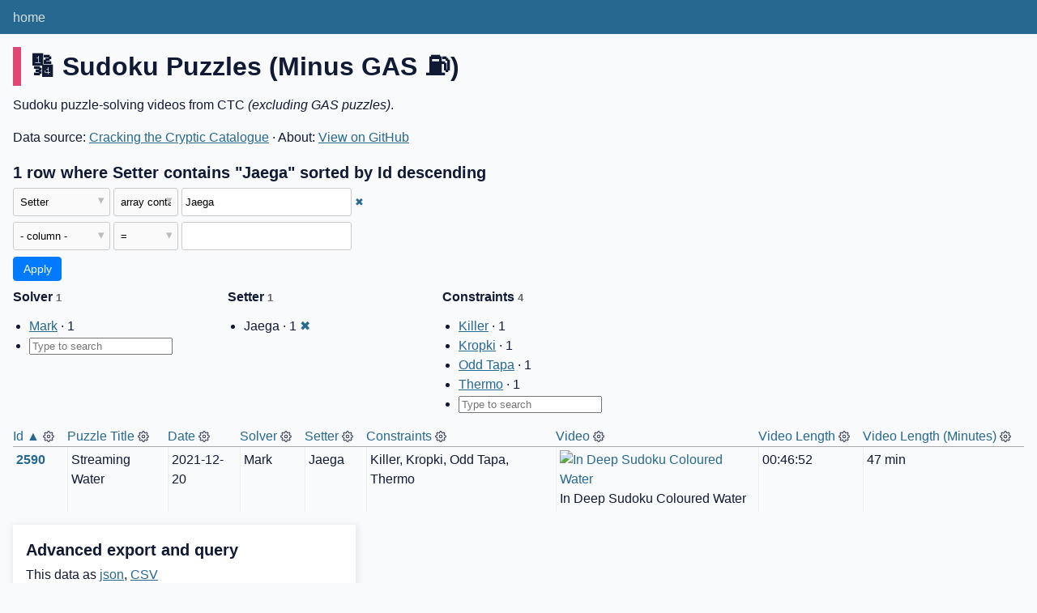

--- FILE ---
content_type: text/html; charset=utf-8
request_url: https://ctc-catalogue.com/ctc-catalogue-a84454b/not_gas_puzzles?Setter__arraycontains=Jaega
body_size: 4615
content:
<!DOCTYPE html>
<html>
<head>
    <title>ctc-catalogue: not_gas_puzzles: 1 row where Setter contains &#34;Jaega&#34; sorted by Id descending</title>
    <link rel="stylesheet" href="/-/static/app.css?d59929">
    <meta name="viewport" content="width=device-width, initial-scale=1, shrink-to-fit=no">

<link rel="alternate" type="application/json+datasette" href="https://ctc-catalogue.com/ctc-catalogue-a84454b/not_gas_puzzles.json?Setter__arraycontains=Jaega"><script src="/-/static/table.js" defer></script>
<script>DATASETTE_ALLOW_FACET = true;</script>
<style>
@media only screen and (max-width: 576px) {
.rows-and-columns td:nth-of-type(1):before { content: "Id"; }
.rows-and-columns td:nth-of-type(2):before { content: "Puzzle Title"; }
.rows-and-columns td:nth-of-type(3):before { content: "Date"; }
.rows-and-columns td:nth-of-type(4):before { content: "Solver"; }
.rows-and-columns td:nth-of-type(5):before { content: "Setter"; }
.rows-and-columns td:nth-of-type(6):before { content: "Constraints"; }
.rows-and-columns td:nth-of-type(7):before { content: "Video"; }
.rows-and-columns td:nth-of-type(8):before { content: "Video Length"; }
.rows-and-columns td:nth-of-type(9):before { content: "Video Length (Minutes)"; }
}
</style>
</head>
<body class="table db-ctc-catalogue table-not_gas_puzzles">
<div class="not-footer">
<header><nav>

  
  
    <p class="crumbs">
      
        
        
            <a href="/">home</a>
        
      
        
        
      
    </p>
  


    
    
</nav></header>



    



<section class="content">

<div class="page-header" style="border-color: #df4873">
    <h1>🔢 Sudoku Puzzles (Minus GAS ⛽️)</h1>
    
</div>


    <div class="metadata-description">
        
            Sudoku puzzle-solving videos from CTC <em>(excluding GAS puzzles)</em>.
        
    </div>


    <p>
    
    
        Data source: 
            <a href="https://docs.google.com/spreadsheets/d/1rVqAjm-l_Urjd3TNmIc3SmTmz_OlgSoBuhY7RPgiuRg/edit?usp=sharing">
        Cracking the Cryptic Catalogue</a>
    
    &middot;
        About: 
            <a href="https://github.com/mjr5749/ctc-database">
        View on GitHub</a>
    
    </p>





    <h3>1 row
        where Setter contains &#34;Jaega&#34; sorted by Id descending
    </h3>


<form class="filters" action="/ctc-catalogue-a84454b/not_gas_puzzles" method="get">
    
    
        <div class="filter-row">
            <div class="select-wrapper">
                <select name="_filter_column_1">
                    <option value="">- remove filter -</option>
                    
                          <option>Id</option>
                    
                          <option>Puzzle Title</option>
                    
                          <option>Date</option>
                    
                          <option>Solver</option>
                    
                          <option selected>Setter</option>
                    
                          <option>Constraints</option>
                    
                          <option>Video</option>
                    
                          <option>Video Length</option>
                    
                          <option>Video Length (Minutes)</option>
                    
                </select>
            </div><div class="select-wrapper filter-op">
                <select name="_filter_op_1">
                    
                        <option value="exact">=</option>
                    
                        <option value="not">!=</option>
                    
                        <option value="contains">contains</option>
                    
                        <option value="endswith">ends with</option>
                    
                        <option value="startswith">starts with</option>
                    
                        <option value="gt">&gt;</option>
                    
                        <option value="gte">≥</option>
                    
                        <option value="lt">&lt;</option>
                    
                        <option value="lte">≤</option>
                    
                        <option value="like">like</option>
                    
                        <option value="notlike">not like</option>
                    
                        <option value="glob">glob</option>
                    
                        <option value="in">in</option>
                    
                        <option value="notin">not in</option>
                    
                        <option value="arraycontains" selected>array contains</option>
                    
                        <option value="arraynotcontains">array does not contain</option>
                    
                        <option value="date">date</option>
                    
                        <option value="isnull__1">is null</option>
                    
                        <option value="notnull__1">is not null</option>
                    
                        <option value="isblank__1">is blank</option>
                    
                        <option value="notblank__1">is not blank</option>
                    
                </select>
            </div><input type="text" name="_filter_value_1" class="filter-value" value="Jaega">
        </div>
    
    <div class="filter-row">
        <div class="select-wrapper">
            <select name="_filter_column">
                <option value="">- column -</option>
                
                      <option>Id</option>
                
                      <option>Puzzle Title</option>
                
                      <option>Date</option>
                
                      <option>Solver</option>
                
                      <option>Setter</option>
                
                      <option>Constraints</option>
                
                      <option>Video</option>
                
                      <option>Video Length</option>
                
                      <option>Video Length (Minutes)</option>
                
            </select>
        </div><div class="select-wrapper filter-op">
            <select name="_filter_op">
                
                    <option value="exact">=</option>
                
                    <option value="not">!=</option>
                
                    <option value="contains">contains</option>
                
                    <option value="endswith">ends with</option>
                
                    <option value="startswith">starts with</option>
                
                    <option value="gt">&gt;</option>
                
                    <option value="gte">≥</option>
                
                    <option value="lt">&lt;</option>
                
                    <option value="lte">≤</option>
                
                    <option value="like">like</option>
                
                    <option value="notlike">not like</option>
                
                    <option value="glob">glob</option>
                
                    <option value="in">in</option>
                
                    <option value="notin">not in</option>
                
                    <option value="arraycontains">array contains</option>
                
                    <option value="arraynotcontains">array does not contain</option>
                
                    <option value="date">date</option>
                
                    <option value="isnull__1">is null</option>
                
                    <option value="notnull__1">is not null</option>
                
                    <option value="isblank__1">is blank</option>
                
                    <option value="notblank__1">is not blank</option>
                
            </select>
        </div><input type="text" name="_filter_value" class="filter-value">
    </div>
    <div class="filter-row">
        
            <div class="select-wrapper small-screen-only">
                <select name="_sort" id="sort_by">
                    <option value="">Sort...</option>
                    
                        
                            <option value="Id" selected>Sort by Id</option>
                        
                    
                        
                            <option value="Puzzle Title">Sort by Puzzle Title</option>
                        
                    
                        
                            <option value="Date">Sort by Date</option>
                        
                    
                        
                            <option value="Solver">Sort by Solver</option>
                        
                    
                        
                            <option value="Setter">Sort by Setter</option>
                        
                    
                        
                            <option value="Constraints">Sort by Constraints</option>
                        
                    
                        
                            <option value="Video">Sort by Video</option>
                        
                    
                        
                            <option value="Video Length">Sort by Video Length</option>
                        
                    
                        
                            <option value="Video Length (Minutes)">Sort by Video Length (Minutes)</option>
                        
                    
                </select>
            </div>
            <label class="sort_by_desc small-screen-only"><input type="checkbox" name="_sort_by_desc" checked> descending</label>
        
        
        <input type="submit" value="Apply">
    </div>
</form>








    <div class="facet-results">
    <script>
        // TODO: Consider moving Javascript out of the template

        const facetInputDebounce = (callback, wait) => {
            let timeoutId = null;
            return (...args) => {
                window.clearTimeout(timeoutId);
                timeoutId = window.setTimeout(() => {
                callback.apply(null, args);
                }, wait);
            };
        }

        function onFacetInput(facet){
            return (e) => {
                var input = e.target,
                    val = input.value;
                    list = input.getAttribute('list'),
                    options = document.getElementById(list).children;

                for(var i = 0; i < options.length; i++) {
                    if(options[i].value === val) {
                        // Selected item matches a value
                        // in the list of options
                        // console.log('item selected: ' + val + ', ' + i);
                        
                        link = document.getElementById(options[i].dataset.item);
                        link.style.display = "list-item";

                        break;
                    }
                }
            }
        }
    </script>

    
    
        <div class="facet-info facet-ctc-catalogue-not_gas_puzzles-Solver" id="facet-Solver" data-column="Solver">
            <p class="facet-info-name">
                <strong>Solver
                    <span class="facet-info-total">1</span>
                </strong>
                
            </p>

            <ul class="tight-bullets">
                
                    
                        <li 
                            
                            id="facet-Solver-item-0">
                            <a href="https://ctc-catalogue.com/ctc-catalogue-a84454b/not_gas_puzzles?Setter__arraycontains=Jaega&amp;Solver__arraycontains=Mark">Mark</a> &middot; 1
                        </li>
                    
                

                <li id="facet-Solver-input-li">
                    <input 
                        list="facet-Solver-datalist" 
                        id="facet-Solver-input" 
                        autocomplete="off" 
                        placeholder="Type to search"
                    />
                    <datalist id="facet-Solver-datalist">
                        
                            
                                <option 
                                    data-item="facet-Solver-item-0" 
                                    value="Mark" />
                            
                        
                    </datalist>
                </li>

            </ul>

            <script defer>
            {
                // Listen for input changes on the input field, and react whenever an
                // option from the datalist has been entered or selected.
                document.getElementById(
                    "facet-Solver-input"
                ).addEventListener(
                    'input', 
                    facetInputDebounce(onFacetInput("facet-Solver"), 200));

                // Hide search input if list is empty.
                let datalist = document.getElementById("facet-Solver-datalist");
                if (datalist.children.length == 0) {
                    // Get the list item (li) containing the input field and hide it
                    document.getElementById(
                        "facet-Solver-input-li"
                    ).style.display = "none";
                }
            }
            </script>

        </div>
    
        <div class="facet-info facet-ctc-catalogue-not_gas_puzzles-Setter" id="facet-Setter" data-column="Setter">
            <p class="facet-info-name">
                <strong>Setter
                    <span class="facet-info-total">1</span>
                </strong>
                
            </p>

            <ul class="tight-bullets">
                
                    
                        <li>Jaega &middot; 1 <a href="https://ctc-catalogue.com/ctc-catalogue-a84454b/not_gas_puzzles" class="cross">&#x2716;</a></li>
                    
                

                <li id="facet-Setter-input-li">
                    <input 
                        list="facet-Setter-datalist" 
                        id="facet-Setter-input" 
                        autocomplete="off" 
                        placeholder="Type to search"
                    />
                    <datalist id="facet-Setter-datalist">
                        
                            
                        
                    </datalist>
                </li>

            </ul>

            <script defer>
            {
                // Listen for input changes on the input field, and react whenever an
                // option from the datalist has been entered or selected.
                document.getElementById(
                    "facet-Setter-input"
                ).addEventListener(
                    'input', 
                    facetInputDebounce(onFacetInput("facet-Setter"), 200));

                // Hide search input if list is empty.
                let datalist = document.getElementById("facet-Setter-datalist");
                if (datalist.children.length == 0) {
                    // Get the list item (li) containing the input field and hide it
                    document.getElementById(
                        "facet-Setter-input-li"
                    ).style.display = "none";
                }
            }
            </script>

        </div>
    
        <div class="facet-info facet-ctc-catalogue-not_gas_puzzles-Constraints" id="facet-Constraints" data-column="Constraints">
            <p class="facet-info-name">
                <strong>Constraints
                    <span class="facet-info-total">4</span>
                </strong>
                
            </p>

            <ul class="tight-bullets">
                
                    
                        <li 
                            
                            id="facet-Constraints-item-0">
                            <a href="https://ctc-catalogue.com/ctc-catalogue-a84454b/not_gas_puzzles?Setter__arraycontains=Jaega&amp;Constraints__arraycontains=Killer">Killer</a> &middot; 1
                        </li>
                    
                
                    
                        <li 
                            
                            id="facet-Constraints-item-1">
                            <a href="https://ctc-catalogue.com/ctc-catalogue-a84454b/not_gas_puzzles?Setter__arraycontains=Jaega&amp;Constraints__arraycontains=Kropki">Kropki</a> &middot; 1
                        </li>
                    
                
                    
                        <li 
                            
                            id="facet-Constraints-item-2">
                            <a href="https://ctc-catalogue.com/ctc-catalogue-a84454b/not_gas_puzzles?Setter__arraycontains=Jaega&amp;Constraints__arraycontains=Odd+Tapa">Odd Tapa</a> &middot; 1
                        </li>
                    
                
                    
                        <li 
                            
                            id="facet-Constraints-item-3">
                            <a href="https://ctc-catalogue.com/ctc-catalogue-a84454b/not_gas_puzzles?Setter__arraycontains=Jaega&amp;Constraints__arraycontains=Thermo">Thermo</a> &middot; 1
                        </li>
                    
                

                <li id="facet-Constraints-input-li">
                    <input 
                        list="facet-Constraints-datalist" 
                        id="facet-Constraints-input" 
                        autocomplete="off" 
                        placeholder="Type to search"
                    />
                    <datalist id="facet-Constraints-datalist">
                        
                            
                                <option 
                                    data-item="facet-Constraints-item-0" 
                                    value="Killer" />
                            
                        
                            
                                <option 
                                    data-item="facet-Constraints-item-1" 
                                    value="Kropki" />
                            
                        
                            
                                <option 
                                    data-item="facet-Constraints-item-2" 
                                    value="Odd Tapa" />
                            
                        
                            
                                <option 
                                    data-item="facet-Constraints-item-3" 
                                    value="Thermo" />
                            
                        
                    </datalist>
                </li>

            </ul>

            <script defer>
            {
                // Listen for input changes on the input field, and react whenever an
                // option from the datalist has been entered or selected.
                document.getElementById(
                    "facet-Constraints-input"
                ).addEventListener(
                    'input', 
                    facetInputDebounce(onFacetInput("facet-Constraints"), 200));

                // Hide search input if list is empty.
                let datalist = document.getElementById("facet-Constraints-datalist");
                if (datalist.children.length == 0) {
                    // Get the list item (li) containing the input field and hide it
                    document.getElementById(
                        "facet-Constraints-input-li"
                    ).style.display = "none";
                }
            }
            </script>

        </div>
    
</div>



<div class="table-wrapper">
    <table class="rows-and-columns">
        <thead>
            <tr>
                
                    <th class="col-Id" scope="col" data-column="Id" data-column-type="integer" data-column-not-null="0" data-is-pk="1">
                        
                            
                                <a href="/ctc-catalogue-a84454b/not_gas_puzzles?Setter__arraycontains=Jaega&amp;_sort=Id" rel="nofollow">Id&nbsp;▲</a>
                            
                        
                    </th>
                
                    <th class="col-Puzzle-Title-505d8d" scope="col" data-column="Puzzle Title" data-column-type="text" data-column-not-null="0" data-is-pk="0">
                        
                            
                                <a href="/ctc-catalogue-a84454b/not_gas_puzzles?Setter__arraycontains=Jaega&amp;_sort=Puzzle+Title" rel="nofollow">Puzzle Title</a>
                            
                        
                    </th>
                
                    <th class="col-Date" scope="col" data-column="Date" data-column-type="text" data-column-not-null="0" data-is-pk="0">
                        
                            
                                <a href="/ctc-catalogue-a84454b/not_gas_puzzles?Setter__arraycontains=Jaega&amp;_sort=Date" rel="nofollow">Date</a>
                            
                        
                    </th>
                
                    <th class="col-Solver" scope="col" data-column="Solver" data-column-type="text" data-column-not-null="0" data-is-pk="0">
                        
                            
                                <a href="/ctc-catalogue-a84454b/not_gas_puzzles?Setter__arraycontains=Jaega&amp;_sort=Solver" rel="nofollow">Solver</a>
                            
                        
                    </th>
                
                    <th class="col-Setter" scope="col" data-column="Setter" data-column-type="text" data-column-not-null="0" data-is-pk="0">
                        
                            
                                <a href="/ctc-catalogue-a84454b/not_gas_puzzles?Setter__arraycontains=Jaega&amp;_sort=Setter" rel="nofollow">Setter</a>
                            
                        
                    </th>
                
                    <th class="col-Constraints" scope="col" data-column="Constraints" data-column-type="text" data-column-not-null="0" data-is-pk="0">
                        
                            
                                <a href="/ctc-catalogue-a84454b/not_gas_puzzles?Setter__arraycontains=Jaega&amp;_sort=Constraints" rel="nofollow">Constraints</a>
                            
                        
                    </th>
                
                    <th class="col-Video" scope="col" data-column="Video" data-column-type="text" data-column-not-null="0" data-is-pk="0">
                        
                            
                                <a href="/ctc-catalogue-a84454b/not_gas_puzzles?Setter__arraycontains=Jaega&amp;_sort=Video" rel="nofollow">Video</a>
                            
                        
                    </th>
                
                    <th class="col-Video-Length-fb675a" scope="col" data-column="Video Length" data-column-type="text" data-column-not-null="0" data-is-pk="0">
                        
                            
                                <a href="/ctc-catalogue-a84454b/not_gas_puzzles?Setter__arraycontains=Jaega&amp;_sort=Video+Length" rel="nofollow">Video Length</a>
                            
                        
                    </th>
                
                    <th class="col-Video-Length-Minutes-3d6eba" scope="col" data-column="Video Length (Minutes)" data-column-type="integer" data-column-not-null="0" data-is-pk="0">
                        
                            
                                <a href="/ctc-catalogue-a84454b/not_gas_puzzles?Setter__arraycontains=Jaega&amp;_sort=Video+Length+%28Minutes%29" rel="nofollow">Video Length (Minutes)</a>
                            
                        
                    </th>
                
            </tr>
        </thead>
        <tbody>
        
            <tr>
                
                    <td class="col-Id type-pk"><a href="/ctc-catalogue-a84454b/not_gas_puzzles/2590">2590</a></td>
                
                    <td class="col-Puzzle-Title-505d8d type-str">Streaming Water</td>
                
                    <td class="col-Date type-str">2021-12-20</td>
                
                    <td class="col-Solver type-str">Mark</td>
                
                    <td class="col-Setter type-str">Jaega</td>
                
                    <td class="col-Constraints type-str">Killer, Kropki, Odd Tapa, Thermo</td>
                
                    <td class="col-Video type-str"><figure><a href="https://www.youtube.com/watch?v=1uhHWuOh6tE"><img src="https://img.youtube.com/vi/1uhHWuOh6tE/mqdefault.jpg" alt="In Deep Sudoku Coloured Water"></a><figcaption>In Deep Sudoku Coloured Water</figcaption></figure></td>
                
                    <td class="col-Video-Length-fb675a type-str">00:46:52</td>
                
                    <td class="col-Video-Length-Minutes-3d6eba type-Quantity">47&nbsp;min</td>
                
            </tr>
        
        </tbody>
    </table>
</div>





    <div id="export" class="advanced-export">
        <h3>Advanced export and query</h3>
        <p>This data as <a href="/ctc-catalogue-a84454b/not_gas_puzzles.json?Setter__arraycontains=Jaega">json</a>, <a href="/ctc-catalogue-a84454b/not_gas_puzzles.csv?Setter__arraycontains=Jaega&amp;_size=max">CSV</a></p>
        <p>JSON shape:
            <a href="/ctc-catalogue-a84454b/not_gas_puzzles.json?Setter__arraycontains=Jaega">default</a>,
            <a href="/ctc-catalogue-a84454b/not_gas_puzzles.json?Setter__arraycontains=Jaega&amp;_shape=array">array</a>,
            <a href="/ctc-catalogue-a84454b/not_gas_puzzles.json?Setter__arraycontains=Jaega&amp;_shape=array&amp;_nl=on">newline-delimited</a>,
                <a href="/ctc-catalogue-a84454b/not_gas_puzzles.json?Setter__arraycontains=Jaega&amp;_shape=object">object</a>
            
        </p>
        <form action="/ctc-catalogue-a84454b/not_gas_puzzles.csv" method="get">
            <p>
                CSV options:
                <label><input type="checkbox" name="_dl"> download file</label>
                
                
                <input type="submit" value="Export CSV">
                
                    <input type="hidden" name="Setter__arraycontains" value="Jaega">
                
                    <input type="hidden" name="_size" value="max">
                
            </p>
        </form>
        
            <p><a class="not-underlined" title="select Id, [Puzzle Title], Date, Solver, Setter, Constraints, Video, [Video Length], [Video Length (Minutes)] from not_gas_puzzles where :p0 in (select value from json_each([not_gas_puzzles].[Setter])) order by Id desc limit 101" href="/ctc-catalogue-a84454b?sql=select+Id%2C+%5BPuzzle+Title%5D%2C+Date%2C+Solver%2C+Setter%2C+Constraints%2C+Video%2C+%5BVideo+Length%5D%2C+%5BVideo+Length+%28Minutes%29%5D+from+not_gas_puzzles+where+%3Ap0+in+%28select+value+from+json_each%28%5Bnot_gas_puzzles%5D.%5BSetter%5D%29%29+order+by+Id+desc+limit+101&amp;p0=Jaega">&#x270e; <span class="underlined">View and edit SQL</span></a></p>
        
    </div>



</section>
</div>
<footer class="ft">Powered by <a href="https://datasette.io/" title="Datasette v0.65.1">Datasette</a>
&middot; Queries took 34.335ms

    
    &middot;
        Data source: 
            <a href="https://docs.google.com/spreadsheets/d/1rVqAjm-l_Urjd3TNmIc3SmTmz_OlgSoBuhY7RPgiuRg/edit?usp=sharing">
        Cracking the Cryptic Catalogue</a>
    
    &middot;
        About: 
            <a href="https://github.com/mjr5749/ctc-database">
        View on GitHub</a>
    
    <p style="font-size:smaller">Last updated (UTC): <em>2026-01-26 04:42:57</em></p>
</footer>

<script>
document.body.addEventListener('click', (ev) => {
    /* Close any open details elements that this click is outside of */
    var target = ev.target;
    var detailsClickedWithin = null;
    while (target && target.tagName != 'DETAILS') {
        target = target.parentNode;
    }
    if (target && target.tagName == 'DETAILS') {
        detailsClickedWithin = target;
    }
    Array.from(document.getElementsByTagName('details')).filter(
        (details) => details.open && details != detailsClickedWithin
    ).forEach(details => details.open = false);
});
</script>



<!-- Templates considered: table-ctc-catalogue-not_gas_puzzles.html, *table.html -->
<script defer src="https://static.cloudflareinsights.com/beacon.min.js/vcd15cbe7772f49c399c6a5babf22c1241717689176015" integrity="sha512-ZpsOmlRQV6y907TI0dKBHq9Md29nnaEIPlkf84rnaERnq6zvWvPUqr2ft8M1aS28oN72PdrCzSjY4U6VaAw1EQ==" data-cf-beacon='{"version":"2024.11.0","token":"f5d635fc620a4e61b7e4b18a8a5f19fa","r":1,"server_timing":{"name":{"cfCacheStatus":true,"cfEdge":true,"cfExtPri":true,"cfL4":true,"cfOrigin":true,"cfSpeedBrain":true},"location_startswith":null}}' crossorigin="anonymous"></script>
</body>
</html>